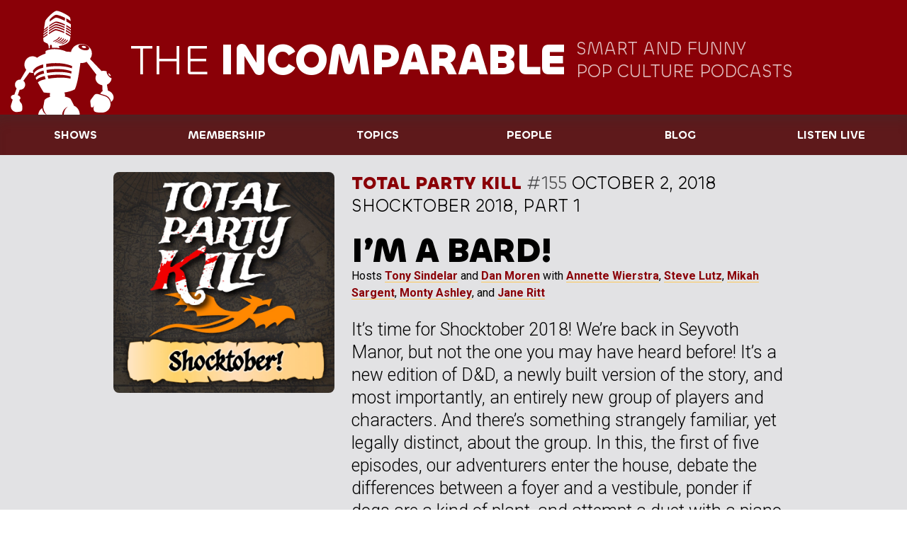

--- FILE ---
content_type: text/html; charset=UTF-8
request_url: https://www.theincomparable.com/tpk/155/
body_size: 8159
content:
<!DOCTYPE html>
<html lang="en">
<head>
  <meta charset="utf-8">
  <meta name="viewport" content="width=device-width, initial-scale=1.0">
  <title>I&#8217;m a Bard! - Total Party Kill #155 - The Incomparable</title>
<link rel="mask-icon" href="https://www.theincomparable.com/imgs/design/robot.svg" color="#2a2e6e">
	<link rel="apple-touch-icon" type="image/png" href="https://www.theincomparable.com/apple-touch-icon.png" />
	<link rel="apple-touch-icon-precomposed" type="image/png" href="https://www.theincomparable.com/imgs/design/apple-touch-icon.png" />
	<link rel="apple-touch-icon" sizes="180x180" type="image/png" href="https://www.theincomparable.com/apple-touch-icon-180x180-precomposed.png" />
    <link rel="shortcut icon" type="image/x-icon" href="https://www.theincomparable.com/favicon.ico">
    <link rel="icon" type="image/png" href="https://www.theincomparable.com/imgs/design/apple-touch-icon.png">
	<link rel="stylesheet" href="/css/2022styles.css">
  <style>
    body {
      --c-primary: #8A0007;
    }
    .site-head nav {
      background: var(--c-transparent-dark); }
    .site-head .subhead {
      color: var(--c-transparent-lighter); }
  </style>
<link href="https://web-player.art19.com/assets/current.css" media="screen" rel="stylesheet" type="text/css">
  <link href="https://api.fontshare.com/css?f[]=chillax@1&display=swap" rel="stylesheet">
  <link rel="preconnect" href="https://fonts.googleapis.com"> 
  <link rel="preconnect" href="https://fonts.gstatic.com" crossorigin> 
  <link href="https://fonts.googleapis.com/css2?family=Besley:wght@700&family=Roboto:ital,wght@0,300;0,400;0,700;1,400&display=swap" rel="stylesheet">










<meta property="og:title"
content="I'm a Bard! (Total Party Kill 155)">
<meta property="og:url" content="https://www.theincomparable.com/tpk/155/" />
<meta property="og:type" content="article" />
<meta property="og:site_name" content="The Incomparable"/>
<meta property="og:description" content="It&#8217;s time for Shocktober 2018! We&#8217;re back in Seyvoth Manor, but not the one you may have heard before! It&#8217;s a new edition of D&amp;D, a newly built version of the story, and most importantly, an entirely new group of players and characters. And there&#8217;s something strangely familiar, yet legally distinct, about the group. In this, the first of five episodes, our adventurers enter the house, debate the differences between a foyer and a vestibule, ponder if dogs are a kind of plant, and attempt a duet with a piano-playing ghost.
" />
<meta property="article:author" content="https://www.theincomparable.com" />
<meta property="article:publisher" content="https://www.theincomparable.com" />
	<meta name="twitter:card" content="summary_large_image">
	<meta name="twitter:site" content="@theincomparable">
	<meta name="twitter:creator" content="@tpkill">
	<meta name="twitter:title" content="I'm a Bard! (Total Party Kill 155)">
	<meta name="twitter:description" content="It&#8217;s time for Shocktober 2018! We&#8217;re back in Seyvoth Manor, but not the one you may have heard before! It&#8217;s a new edition of D&amp;D, a newly built version of the story, and most importantly, an entirely new group of...">
	<meta name="twitter:image" content="https://www.theincomparable.com/imgs/logos/logo-tpk-social.jpg">




   <link rel="stylesheet" href="/css/tpk.css" type="text/css" />
   <meta property="og:image"
    content="https://www.theincomparable.com/imgs/logos/logo-tpk-social.jpg" />
  

 </head>
 
<body class="show">
	<div class="page">

<header role="banner" class="site-head">
			<a href="/">
  			<svg xmlns="http://www.w3.org/2000/svg" viewBox="0 0 333 320" preserveAspectRatio="xMidYMid meet" class="logo"><path d="M176.45 98.398c1.941.661-1.453 6.154-8.392 9.727-2.41 1.24-5.494 2.409-8.377 3.378l-2.822-.935c2.715-1.014 5.811-2.296 8.918-3.842 7.775-3.87 8.004-9.238 10.674-8.328m5.58 2.17c1.941.661-1.454 6.154-8.392 9.728-2.276 1.172-5.154 2.279-7.897 3.215l-2.848-.943c2.604-.987 5.529-2.211 8.464-3.672 7.775-3.869 8.004-9.237 10.674-8.328m-28.2 8.998-2.836-.94c2.66-1 5.67-2.254 8.69-3.757 7.776-3.869 8.514-9.551 11.184-8.641 1.94.66-1.964 6.467-8.903 10.04-2.342 1.206-5.322 2.345-8.135 3.298m-9.213-3.052c2.715-1.034 5.826-2.35 8.941-3.943 7.635-3.902 8.639-9.522 11.316-8.61 1.945.662-2.204 6.411-9.013 10.015-2.415 1.278-5.531 2.48-8.426 3.472l-2.818-.934Zm-3.218-1.066-2.833-.938c2.78-1.12 5.958-2.528 9.057-4.192 7.381-3.96 8.567-9.539 11.257-8.624 1.955.664-2.324 6.383-8.902 10.04-2.39 1.33-5.6 2.632-8.58 3.714m-14.779-21.634.195-4.136c7.834-5.335 16.125-10.531 19.2-10.906 3.904-.475 14.231 2.67 26.17 8.21a324.544 324.544 0 0 1-.384 3.787c-10.144-4.84-21.327-8.324-25.42-8.015-2.623.198-11.433 5.592-19.76 11.06m.544-11.457c7.925-5.447 16.35-10.782 19.446-11.159 3.875-.472 14.368 2.621 26.234 8.086a405.972 405.972 0 0 1-.309 3.823c-10.196-4.82-21.99-8.43-26.06-8.123-2.61.196-11.279 5.663-19.496 11.228l.185-3.855m.356-7.225c7.941-5.46 16.397-10.82 19.5-11.197 3.884-.473 14.415 2.634 26.314 8.122a437.918 437.918 0 0 1-.246 3.853c-10.229-4.854-22.114-8.498-26.203-8.19-2.617.197-11.32 5.69-19.557 11.27.064-1.302.128-2.598.192-3.858m.381-7.332c7.269-5.328 15.162-10.436 19.53-11.129 3.86-.612 14.388 2.61 26.272 8.102a431.066 431.066 0 0 1-.18 3.892c-10.235-4.786-22.136-7.889-26.227-8.209-2.928-.229-11.528 5.423-19.605 11.3.075-1.44.146-2.776.21-3.956m1.938-18.068c3.815-3.837 13.34-12.947 17.839-12.997 3.94-.044 13.456 2.654 26.375 8.663.024 3.127.006 6.193-.045 9.169-11.729-5.46-21.95-9.473-26.11-9.555-3.543-.07-14.8 8.712-18.983 12.08.294-2.474.618-5.025.924-7.36m61.822 25.801c.003-3.755-.067-7.457-.209-10.935-2.422-1.623-8.001-5.265-13.233-7.99.026-3.118-.002-6.229-.1-9.251 6.958 3.508 10.903 6.496 12.742 8.082-.522-5.56-1.288-9.724-2.273-11.306-3.2-5.138-31.721-20.38-39.942-18.86-9.1 1.68-30.643 24.208-32.202 29.473-.684 2.31-2.562 13.257-4.028 25.258a327.158 327.158 0 0 1 11.908-9.531 473.512 473.512 0 0 0-.307 3.996 463.502 463.502 0 0 0-12.047 9.345c-.101.899-.198 1.799-.292 2.697a551.701 551.701 0 0 1 12.106-8.78c-.088 1.258-.177 2.557-.265 3.866a666.186 666.186 0 0 0-12.208 8.65c-.117 1.26-.222 2.505-.317 3.732a550.485 550.485 0 0 1 12.296-8.925c-.087 1.321-.171 2.617-.25 3.854a667.008 667.008 0 0 0-12.298 8.717c-.074 1.25-.132 2.46-.174 3.632a544.225 544.225 0 0 1 12.247-8.82c-.102 1.618-.19 3.018-.254 4.07-5.497 3.683-10.244 7-12.067 8.281-.017 5.327.45 9.292 1.683 10.573 1.672 1.737 5.702 3.812 10.633 5.812l-.05.005s3.37 5.3 3.379 6.936c.003.61.078 3.719.443 7.35a54.669 54.669 0 0 1 3.59-.78 14.531 14.531 0 0 1-.383-3.386c0-3.266.979-6.003 2.302-6.776.764.247 1.529.487 2.292.72.913 1.213 1.529 3.468 1.529 6.056 0 .924-.08 1.804-.223 2.612a87.03 87.03 0 0 1 5.594-.384c5.94-.219 11.66.347 16.684 1.208-.264-1.52-.668-3.047-1.283-4.388a8.616 8.616 0 0 1-.554-1.655c10.133-1.223 26.812-6.336 31.46-15.72 1.18-2.383 2.085-6.693 2.74-12.036a233.394 233.394 0 0 0-14.188-7.99c.107-1.087.23-2.392.364-3.882 7.856 3.93 12.464 7.104 14.202 8.387.119-1.235.227-2.505.323-3.81-2.08-1.387-7.43-4.843-14.2-8.384.102-1.232.203-2.54.304-3.912 7.632 3.83 12.206 7.143 14.13 8.664.059-1.062.113-2.134.159-3.22-1.993-1.442-7.283-5.124-14.06-8.723.086-1.277.168-2.596.246-3.946 8.01 4.07 12.365 7.707 13.937 9.159.035-1.22.062-2.444.08-3.67-2.391-1.776-7.552-5.422-13.84-8.795.066-1.308.126-2.64.18-3.986 7.192 3.641 11.625 6.974 13.694 8.706m53.476 61.157c-1.474 4.211-9.707 5.642-18.389 3.196-8.681-2.446-14.523-7.842-13.048-12.054 1.474-4.21 9.708-5.642 18.389-3.196 8.68 2.446 14.523 7.843 13.048 12.054M194.4 183.925s-26.433-11.581-75.252-3.691c-.154-3.186-.15-6.34.056-9.407 49.422-7.761 76.2 6.779 76.2 6.779l-1.004 6.319Zm-1.666 15.44s-24.655-9.406-71.44-1.877a141.445 141.445 0 0 1-1.404-8.836c48.29-7.925 73.763 4.348 73.763 4.348l-.92 6.365Zm-2.522 14.942s-21.712-6.858-64.845.025c-.823-2.844-1.642-5.9-2.405-9.097 44.097-7.008 68.034 2.729 68.034 2.729l-.784 6.343Zm115.528 37.361a24.687 24.687 0 0 0-5.333-2.279l-3.065-17.665c8.015-3.366 13.584-10.669 13.634-19.152-2.117.489-6.472-2.806-10.091-7.732-3.855-5.247-5.416-10.357-3.485-11.412.083-.046.178-.073.271-.102-3.106-1.357-6.592-2.119-10.276-2.119-2.011 0-3.964.228-5.827.655l-33.806-35.471c3.483-4.542 5.53-10.058 5.53-16.01 0-15.498-13.836-28.062-30.904-28.062-15.4 0-28.165 10.23-30.514 23.612a267.64 267.64 0 0 0-16.05-1.358v-.965s-16.254-6.744-34.54-6.07c-18.285.675-24.38 6.07-24.38 6.07v7.187c-10.776 3.485-18.785 7.91-24.595 12.143-3.84-2.755-8.507-4.375-13.541-4.375-13.106 0-23.73 10.944-23.73 24.443 0 5.877 2.014 11.267 5.369 15.483l-16.878 28.467c-7.911-.65-15.04 4.967-16.128 12.883-.693 5.04 1.226 9.834 4.723 13.038L25.55 261.15c-5.43.436-9.623 2.962-10.185 6.587-.469 3.027 1.71 6.08 5.376 8.195l-5.42 16.663.21-.158a16.55 16.55 0 0 0-.238 4.722c.856 9.154 9.012 15.885 18.216 15.034 13.713-1.268 16.744-.702 15.117-18.116-.434-4.642-2.747-8.657-6.12-11.38l-1.371-4.717-1.589-1.094c2.137-1.166 3.567-2.837 3.879-4.847.565-3.648-2.713-7.337-7.813-9.37l5.57-15.884c7.87.592 14.942-5.008 16.026-12.89.729-5.298-1.43-10.324-5.272-13.517l18.21-24.598a23.054 23.054 0 0 0 8.62 1.67c.982 0 1.946-.07 2.896-.19l-1.767-5.421s4.2-13.155 30.626-19.356c-.348 2.895-.374 6.11-.153 9.51-22.504 5.571-27.097 15.868-27.741 17.677a158.727 158.727 0 0 0 2.557 6.26c1.592-3.129 7.33-10.918 26.134-15.552a144.097 144.097 0 0 0 1.643 8.706c-17.992 4.114-23.383 10.308-24.943 13.111a271.105 271.105 0 0 0 2.862 5.885c1.708-2.543 7.131-7.689 23.927-11.34.821 3.14 1.693 6.185 2.56 9.046-15.95 3.338-21.101 7.454-22.74 9.548 8.525 16.035 17.13 29.39 17.13 29.39s7.594 1.18 18.928 1.8a20.262 20.262 0 0 0-.488 11.304c-12.988 3.353-16.26 9.845-16.26 9.845l-3.606 20.41c.136.57.216.933.216.933s.848 7.165 3.814 12.643c2.068 3.82 4.543 6.815 5.856 8.282h45.881c.56-10.952 7.586-20.2 17.357-24.055-7.24 4.561-12.286 13.565-12.705 24.055h46.974c-.495-12.407-7.464-22.737-16.879-26.091-2.92-6.491-6.495-13.41-10.305-20.405-3.404-2.354-8.308-5.035-16.583-6.657.23-1.223.357-2.48.357-3.766 0-2.888-.608-5.64-1.706-8.149 10.646-1.636 21.22-4.444 30.341-9.056 7.709-14.007 13.835-56.359 16.506-77.504.966.083 1.943.13 2.932.13 5.566 0 10.783-1.343 15.294-3.682l28.876 37.744c-1.751 2.97-2.746 6.356-2.746 9.953 0 10.62 8.645 19.417 19.94 20.996l.794 17.405c-2.25 1.305-4.143 3.124-5.479 5.426a14.573 14.573 0 0 0-1.046 2.214l16.06 4.926-.021.044c7.844 2.896 13.748 10.406 15.263 19.039 2.359-1.314 4.348-3.172 5.733-5.558 4.793-8.256.622-19.575-9.316-25.281m-198.456 48.954c-6.567 4.084-11.052 11.163-11.52 19.318h23.472c-3.544-2.103-10.892-7.8-11.952-19.318m185.081-34.703.02-.044s-10.323-3.154-18.48-5.669c-5.313-1.638-10.397-2.06-14.077 2.798a1850.435 1850.435 0 0 0-9.796 13.096c-.09.116-.18.231-.261.352l-.235.317.022.028c-.757 1.264-1.132 2.771-.937 4.636.529 5.07 1.315 11.925 1.447 13.066a3.911 3.911 0 0 0 1.017 3.166c1.472 1.578 3.945 1.65 5.524.162a3.937 3.937 0 0 0 1.099-1.837l.009.002 1.392-3.762c-2.436 19.015-1.47 21.64 24.202 21.64 13.643 0 24.702-11 24.702-24.567 0-10.378-6.511-20.01-15.648-23.384m-61.28-147.535c-3.415-.827-6.751-.162-7.452 1.487-.7 1.648 1.5 3.655 4.914 4.483 3.415.827 6.751.161 7.452-1.487.7-1.649-1.5-3.656-4.914-4.483m76.999 88.192c.882-.386.238-2.46-1.439-4.634-1.677-2.173-3.752-3.622-4.634-3.236-.883.386-.239 2.46 1.438 4.634 1.677 2.173 3.752 3.622 4.635 3.236" fill="#231F20" fill-rule="evenodd"/></svg>
  			<div>
  			  <h1><span>The</span> Incomparable</h1>
          <p class="subhead">Smart and Funny <span>Pop Culture Podcasts</span></p>
  			</div>
  		</a>
<nav role="navigation">
        <input type="checkbox" id="menu">
        <label for="menu">Menu</label>
<ul>

	<li><a href="/shows"
><span>Shows</span></a></li>
	<li><a href="/members"><span>Membership</span></a></li>
	<li><a href="/topics"><span>Topics</span></a></li>
	<li><a href="/person"><span>People</span></a></li>
	<li><a href="/blog"><span>Blog</span></a></li>
	<li><a href="/live"><span>Listen live</span></a></li>
</ul>
</nav>

		</header>


		<main role="main">


                    
 

  		<header id="top" class="episode-head">
    		<div class="wrap">
      		<div class="double left-side">
        		<aside>





          		<a href="/tpk/seyvoth/"><img src="/imgs/logos/logo-tpk-seyvoth-2x.jpg" alt="Total Party Kill - Shocktober cover art" class="cover-art"></a>





    

</aside>
        		<div class="column">
        			<div class="subhead">
        				<span class="podcast-title"><a href="/tpk/">Total Party Kill</a></span>
        				<span class="ep-num">#155</span>

        				<span class="episode-date">October  2, 2018</span>

        				<br /><span class="episode-desc">Shocktober 2018, Part 1</span>
        			</div>
	        		<h2>I&#8217;m a Bard!</h2>
<div class="hosts">
Hosts <a href='https://www.theincomparable.com/person/tony-sindelar/'>Tony Sindelar</a> and <a href='https://www.theincomparable.com/person/dan-moren/'>Dan Moren</a> with <a href='https://www.theincomparable.com/person/annette-wierstra/'>Annette Wierstra</a>, <a href='https://www.theincomparable.com/person/steve-lutz/'>Steve Lutz</a>, <a href='https://www.theincomparable.com/person/mikah-sargent/'>Mikah Sargent</a>, <a href='https://www.theincomparable.com/person/monty-ashley/'>Monty Ashley</a>, and <a href='https://www.theincomparable.com/person/jane-ritt/'>Jane Ritt</a></div>

      <p class='lede'>It&#8217;s time for Shocktober 2018! We&#8217;re back in Seyvoth Manor, but not the one you may have heard before! It&#8217;s a new edition of D&amp;D, a newly built version of the story, and most importantly, an entirely new group of players and characters. And there&#8217;s something strangely familiar, yet legally distinct, about the group. In this, the first of five episodes, our adventurers enter the house, debate the differences between a foyer and a vestibule, ponder if dogs are a kind of plant, and attempt a duet with a piano-playing ghost.</p>


            	<h6>Listen to this episode (1 hour, 3 minutes)</h6>
<div class="pcast-player">


     

     

                <div class="pcast-player-controls">
                  <button class="pcast-play">
                    <svg viewBox="0 0 24 24" xmlns="http://www.w3.org/2000/svg"><path d="m5.491 19.296 13.34-7.413c.31-.171.31-.452 0-.623L5.49 3.847c-.311-.17-.562-.02-.562.332v14.785c0 .352.25.503.562.332Z" fill="#FFF" fill-rule="nonzero"/></svg>
                    <span>Play</span>
                  </button>
                  <button class="pcast-pause">
                    <svg viewBox="0 0 24 24" xmlns="http://www.w3.org/2000/svg"><path d="M19.071 19.286a.647.647 0 0 0 .643-.643V4.5a.647.647 0 0 0-.643-.643H13.93a.647.647 0 0 0-.643.643v14.143c0 .351.291.643.643.643h5.142Zm-9 0a.647.647 0 0 0 .643-.643V4.5a.647.647 0 0 0-.643-.643H4.93a.647.647 0 0 0-.643.643v14.143c0 .351.291.643.643.643h5.142Z" fill="#FFF" fill-rule="nonzero"/></svg>
                    <span>Pause</span>
                  </button>
                  <button class="pcast-rewind">
                    <svg viewBox="0 0 24 24" xmlns="http://www.w3.org/2000/svg"><path d="M20 18.964V4.18c0-.352-.2-.442-.452-.191l-7.132 7.131c-.06.06-.1.12-.13.191V4.18c0-.352-.201-.442-.452-.191l-7.132 7.131c-.06.06-.1.12-.13.191v.523c.03.07.07.13.13.19l7.132 7.132c.25.251.452.16.452-.19v-7.132c.03.07.07.13.13.19l7.132 7.132c.251.251.452.16.452-.19Z" fill="#FFF" fill-rule="nonzero"/></svg>
                    <span>Rewind</span>
                  </button>
                  <div class="play-bar">
                    <span class="pcast-currenttime pcast-time">00:00</span>
                    <progress class="pcast-progress" value="0"></progress>
                    <span class="pcast-duration pcast-time">00:00</span>
                  </div>
                  <button class="pcast-speed">1x</button>
                  <button class="pcast-mute">
                    <svg viewBox="0 0 24 24" xmlns="http://www.w3.org/2000/svg" class="unmuted"><path d="M15.425 18.713c.09 0 .181-.02.261-.05a7.72 7.72 0 0 0 0-14.183.755.755 0 0 0-.26-.05.647.647 0 0 0-.644.643c0 .29.151.452.392.592.14.08.301.13.452.211.281.15.563.322.824.512a6.437 6.437 0 0 1 0 10.366 7.02 7.02 0 0 1-.824.513c-.15.08-.311.13-.452.21-.241.141-.392.302-.392.593 0 .352.292.643.643.643Zm-4.71-1.034a.647.647 0 0 0 .642-.643V6.107a.647.647 0 0 0-.643-.643c-.17 0-.331.07-.452.191L6.917 9H4.286a.647.647 0 0 0-.643.643V13.5c0 .352.291.643.643.643h2.631l3.345 3.345c.12.12.282.19.452.19Zm3.706-1.326c.08 0 .17-.02.25-.05 1.89-.794 3.115-2.693 3.115-4.732s-1.226-3.937-3.114-4.73a.755.755 0 0 0-.261-.05.647.647 0 0 0-.643.642c0 .281.16.472.392.593.27.14.522.26.763.442A3.835 3.835 0 0 1 16.5 11.57c0 1.226-.583 2.381-1.577 3.104-.241.181-.492.302-.763.442-.231.12-.392.312-.392.593a.65.65 0 0 0 .653.643Zm-1.015-2.37c.08 0 .171-.01.251-.051.945-.382 1.557-1.356 1.557-2.36 0-1.005-.612-1.99-1.557-2.361a.562.562 0 0 0-.25-.05.64.64 0 0 0-.644.643c0 .763 1.166.552 1.166 1.767 0 1.216-1.166 1.005-1.166 1.768a.64.64 0 0 0 .643.643Z" fill="#FFF" fill-rule="nonzero"/></svg>
                    <svg viewBox="0 0 24 24" xmlns="http://www.w3.org/2000/svg" class="muted"><path d="M15.214 17.679a.647.647 0 0 0 .643-.643V6.107a.647.647 0 0 0-.643-.643c-.17 0-.331.07-.452.191L11.417 9H8.786a.647.647 0 0 0-.643.643V13.5c0 .352.291.643.643.643h2.631l3.345 3.345c.12.12.282.19.452.19Z" fill="#FFF" fill-rule="nonzero"/></svg>
                    <span>Mute/Unmute</span>
                  </button>
                </div>
                <audio src="https://dts.podtrac.com/redirect.mp3/www.theincomparable.com/podcast/tpk/tpk155.mp3" type="audio/mp3"></audio>
                <p class="download">
                  <a href="https://dts.podtrac.com/redirect.mp3/www.theincomparable.com/podcast/tpk/tpk155.mp3" class="secondary button">Download file <span class="muted">(43 M)</span></a> 
                </p>


</div>


    

   



          	          		</div>
      		</div>
      		
    		</div>
  		</header>

<section id="more">
  			<div class="wrap">
    			<div class="double right-side">
      			<div class="column">



  
<h3>Show Notes</h3>
   <iframe width="560" height="315" src="https://www.youtube.com/embed/gwn3WCNW5RM" frameborder="0" allowfullscreen></iframe>

  

  






  
  <h3>Links</h3>
     <ul>
    
      <li><a href="https://www.kickstarter.com/projects/dlimedia/a-night-in-seyvoth-manor-for-dandd-5th-edition">
       David Flor's Kickstarter for "A Night in Seyvoth Manor"
      </a>
     </li>
     
    
</ul>
  

    			</div>


  

  
<aside>



<p>This episode is part of the <a href="/tpk/seyvoth/">Shocktober</a> subcategory of Total Party Kill.</p>

<p>Subscribe to a podcast feed for just Shocktober:</p>

<ul>

<li><a href="podcast://feeds.theincomparable.com/tpk/seyvoth">Apple Podcasts</a></li><li><a href="https://feeds.theincomparable.com/tpk/seyvoth">RSS Feed</a></li><li><a href="pktc://subscribe/feeds.theincomparable.com/tpk/seyvoth">Pocket Casts</a></li><li><a href="overcast://x-callback-url/add?url=https%3A%2F%2Ffeeds.theincomparable.com%2Ftpk%2Fseyvoth">Overcast</a></li><li><a href="castros://subscribe/feeds.theincomparable.com/tpk/seyvoth">Castro</a></li><li><a href="pcast://feeds.theincomparable.com/tpk/seyvoth">Android</a></li>
</ul>



      


        			<h5>Total Party Kill subcategories:</h5>
   <ul>
    <li><a href="/tpk/uktpk/">Adventurers' Pyramid</a></li><li><a href="/tpk/candlekeep/">Candlekeep Mysteries</a></li><li><a href="/tpk/deathhouse/">Dog & Pony Show</a></li><li><a href="/tpk/dragonforge/">Dragonforge & Associates</a></li><li><a href="/tpk/eglath/">Eglath's Angels</a></li><li><a href="/tpk/gammaworld/">Gamma World</a></li><li><a href="/tpk/keys/">Keys from the Golden Vault</a></li><li><a href="/tpk/seyvoth/">Shocktober</a></li><li><a href="/tpk/whitesparrow/">Whitesparrow</a></li>
   </ul>
</aside>
  

  			</div>
      </section>






          <section class="fade-out">
        <div class="wrap">
          <h4>Subscribe to Total Party Kill</h4>
    			<div class="actions">



<a href="https://itunes.apple.com/us/podcast/total-party-kill/id818817570" class="secondary button"><img src="/imgs/design/action-itunes.svg" alt="Apple Podcasts icon" /><div><span class="action">Listen in</span><span class="source">Apple Podcasts</span></div></a><a href="https://open.spotify.com/show/1nCkRiRdgwPbvWDydeAB6P" class="secondary button"><img src="/imgs/design/action-spotify.svg" alt="Spotify Feed icon" /><div><span class="action">Listen on</span><span class="source">Spotify</span></div></a><a href="https://feeds.theincomparable.com/tpk" class="secondary button"><img src="/imgs/design/action-rss.svg" alt="RSS Feed icon" /><div><span class="action">Subscribe via</span><span class="source">RSS Feed</span></div></a><a href="pktc://subscribe/feeds.theincomparable.com/tpk" class="secondary button"><img src="/imgs/design/action-casts.svg" alt="Pocket Casts icon" /><div><span class="action">Listen in</span><span class="source">Pocket Casts</span></div></a><a href="overcast://x-callback-url/add?url=https%3A%2F%2Ffeeds.theincomparable.com%2Ftpk" class="secondary button"><img src="/imgs/design/action-overcast.svg" alt="Overcast icon" /><div><span class="action">Listen in</span><span class="source">Overcast</span></div></a><a href="castros://subscribe/feeds.theincomparable.com/tpk" class="secondary button"><img src="/imgs/design/action-castro.svg" alt="Castro icon" /><div><span class="action">Listen in</span><span class="source">Castro</span></div></a><a href="pcast://feeds.theincomparable.com/tpk" class="secondary button"><img src="/imgs/design/action-android.svg" alt="Android icon" /><div><span class="action">Subscribe via</span><span class="source">Android</span></div></a>



    			</div>
        </div>
      </section>
		</main>
<footer>
			<div class="wrap">
    <p class="copyright">Copyright &copy; The Incomparable Inc. <a href="https://www.theincomparable.com/blog/posts/privacy.html">Privacy Policy</a></p>
			</div>
		</footer>


	</div>
</body>

<script type="text/javascript" src="/js/scripts.js"></script>
</html>

--- FILE ---
content_type: text/css
request_url: https://www.theincomparable.com/css/tpk.css
body_size: 125
content:
#sidebar, #mobilesidebar {
 background-color: #7f0303;
}

a, h2.entry-title, h3.junior {
	color: #7f0303;
	text-decoration: none;
}


--- FILE ---
content_type: image/svg+xml
request_url: https://www.theincomparable.com/imgs/design/action-casts.svg
body_size: 924
content:
<svg width="24" height="24" xmlns="http://www.w3.org/2000/svg"><defs><linearGradient x1="50%" y1="-.015%" x2="50%" y2="99.97%" id="a"><stop stop-color="#F0564C" offset="0%"/><stop stop-color="#E14E50" offset="100%"/></linearGradient></defs><g fill-rule="nonzero" fill="none"><path d="M23.508 20.799a5.08 5.08 0 0 1-1.531 2.015 5.008 5.008 0 0 1-1.692.879c-.948.235-1.924.336-2.9.3H6.604a10.426 10.426 0 0 1-2.901-.3 5.076 5.076 0 0 1-3.212-2.894 9.43 9.43 0 0 1-.482-3.451V6.631A9.41 9.41 0 0 1 .492 3.2 5.076 5.076 0 0 1 3.704.307a10.426 10.426 0 0 1 2.9-.3h10.791c.976-.036 1.953.065 2.901.3a5.076 5.076 0 0 1 3.212 2.894 9.43 9.43 0 0 1 .481 3.43v10.717a9.41 9.41 0 0 1-.481 3.451Z" fill="url(#a)"/><path d="M12 4a8 8 0 0 1 8 8h-2.092A5.908 5.908 0 1 0 12 17.92V20a8 8 0 1 1 0-16Zm0 3.145A4.867 4.867 0 0 1 16.867 12h-1.734A3.133 3.133 0 1 0 12 15.145v1.734l-.217-.005A4.867 4.867 0 0 1 12 7.144Z" fill="#FFF"/></g></svg>

--- FILE ---
content_type: image/svg+xml
request_url: https://www.theincomparable.com/imgs/design/action-spotify.svg
body_size: 2274
content:
<?xml version="1.0" encoding="UTF-8" standalone="no"?>
<!DOCTYPE svg PUBLIC "-//W3C//DTD SVG 1.1//EN" "http://www.w3.org/Graphics/SVG/1.1/DTD/svg11.dtd">
<svg width="100%" height="100%" viewBox="0 0 24 24" version="1.1" xmlns="http://www.w3.org/2000/svg" xmlns:xlink="http://www.w3.org/1999/xlink" xml:space="preserve" xmlns:serif="http://www.serif.com/" style="fill-rule:evenodd;clip-rule:evenodd;stroke-linejoin:round;stroke-miterlimit:2;">
    <g>
        <path d="M23.508,20.799C23.176,21.589 22.649,22.282 21.977,22.814C21.475,23.213 20.9,23.511 20.285,23.693C19.337,23.928 18.361,24.029 17.385,23.993L6.604,23.993C5.628,24.029 4.651,23.928 3.703,23.693C2.255,23.256 1.076,22.193 0.491,20.799C0.117,19.689 -0.046,18.518 0.009,17.348L0.009,6.631C-0.044,5.467 0.12,4.304 0.492,3.2C1.078,1.806 2.257,0.744 3.704,0.307C4.652,0.072 5.628,-0.029 6.604,0.007L17.395,0.007C18.371,-0.029 19.348,0.072 20.296,0.307C21.744,0.744 22.923,1.807 23.508,3.201C23.879,4.305 24.042,5.468 23.989,6.631L23.989,17.348C24.045,18.518 23.882,19.689 23.508,20.799Z" style="fill:rgb(85,85,85);fill-rule:nonzero;"/>
        <g id="Combined-Shape" transform="matrix(0.209604,0,0,0.209604,-57.1151,-4.76833)">
            <path d="M357.39,74.667C359.462,75.907 362.148,75.218 363.38,73.129C364.612,71.044 363.93,68.346 361.852,67.105C344.507,56.752 317.061,55.779 300.55,60.818C298.239,61.525 296.936,63.979 297.636,66.302C298.336,68.625 300.779,69.936 303.088,69.231C317.471,64.842 342.323,65.669 357.39,74.667ZM356.897,87.993C357.95,86.272 357.411,84.016 355.698,82.955C341.271,74.04 320.167,71.531 303.19,76.711C301.267,77.3 300.18,79.343 300.761,81.281C301.346,83.215 303.381,84.308 305.309,83.722C320.169,79.186 339.323,81.435 351.884,89.199C353.597,90.258 355.84,89.717 356.897,87.993ZM351.177,100.791C352.017,99.41 351.585,97.606 350.211,96.762C337.891,89.192 322.618,87.43 304.813,91.523C303.242,91.883 302.263,93.454 302.622,95.031C302.98,96.607 304.542,97.595 306.11,97.233C322.38,93.496 336.195,95.02 347.172,101.765C348.544,102.61 350.338,102.175 351.177,100.791ZM329.742,33C355.556,33 376.482,54.042 376.482,79.999C376.482,105.959 355.556,127 329.742,127C303.927,127 283,105.959 283,79.999C283,54.042 303.927,33 329.742,33Z" style="fill:rgb(30,215,96);"/>
        </g>
    </g>
</svg>
